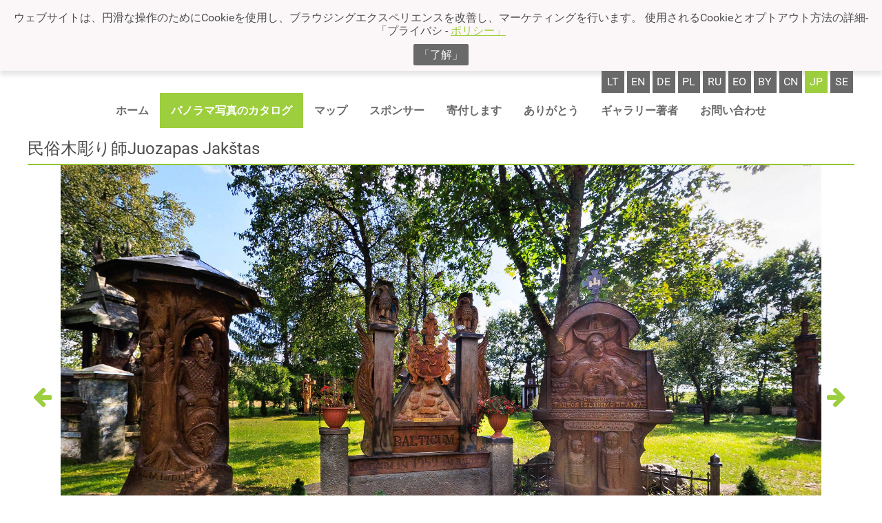

--- FILE ---
content_type: text/html
request_url: https://panoramas.lt/jp/panoramata/419a21bba0a1835c8374
body_size: 14554
content:
<!DOCTYPE html>
<html lang='jp-JP'>
<head>
<meta charset='utf-8' />
<title>    &#27665;&#20439;&#26408;&#24427;&#12426;&#24107;Juozapas Jak&#353;tas &#8226; &#12497;&#12494;&#12521;&#12510; &#8226; Panoramas</title>
<meta name='description' content='' />
<meta name='keywords' content='' />
<link rel='shortcut icon' type='image/png' href='/res/img/p.png' sizes='16x16' />
<meta name='verify-paysera' content='f5240b131e6f7535e82c875a02321ec3' />
<meta name='viewport' content='width=device-width, initial-scale=1' />
<meta name='theme-color' content='#9dce3e' />
<meta property="og:type"               content="article" />
<meta property='og:title' content='    &#27665;&#20439;&#26408;&#24427;&#12426;&#24107;Juozapas Jak&#353;tas &#8226; &#12497;&#12494;&#12521;&#12510; &#8226; Panoramas' />
<meta property="og:description"        content="Tai nekomercinis projektas, kuriame panaudotos naujausios vaizdo fiksavimo ir jo pateikimo technologijos Panoramos apžiūros metu, žiūrovui susidaro įspūdis, kad jis yra pastato ar kraštovaizdžio viduryje ir gali pasirinkti panoramos apžiūros rakursą 360°x360° kampu. Yra galimybė patikusį panoramos fragmentą (freską, statulą ar pan.) priartinti ir apžiūrėti nuodugniau." />
<meta property="og:image"              content="https://www.panoramas.lt/res/img/slider.jpg" />
<link rel='stylesheet' type='text/css' href='/res/fonts/fa/fa.css' />
<link rel='stylesheet' type='text/css' href='/res/fonts/r/r.css' />
<link rel='stylesheet' type='text/css' href='/res/css/style.css&#63;t&#61;19w40' />
<script async src='https://www.googletagmanager.com/gtag/js?id=UA-359396-5'></script>
<script>
  window.dataLayer = window.dataLayer || [];
  function gtag(){dataLayer.push(arguments)};
  gtag('js', new Date());
  gtag('config', 'UA-359396-5');
</script>
</head>
<body data-url-base='/jp/' class='lacks-js'>
<div id='cookies-notice'>
<p>&#12454;&#12455;&#12502;&#12469;&#12452;&#12488;&#12399;&#12289;&#20870;&#28369;&#12394;&#25805;&#20316;&#12398;&#12383;&#12417;&#12395;Cookie&#12434;&#20351;&#29992;&#12375;&#12289;&#12502;&#12521;&#12454;&#12472;&#12531;&#12464;&#12456;&#12463;&#12473;&#12506;&#12522;&#12456;&#12531;&#12473;&#12434;&#25913;&#21892;&#12375;&#12289;&#12510;&#12540;&#12465;&#12486;&#12451;&#12531;&#12464;&#12434;&#34892;&#12356;&#12414;&#12377;&#12290; &#20351;&#29992;&#12373;&#12428;&#12427;Cookie&#12392;&#12458;&#12503;&#12488;&#12450;&#12454;&#12488;&#26041;&#27861;&#12398;&#35443;&#32048;-&#12300;&#12503;&#12521;&#12452;&#12496;&#12471; - <a href='/jp/privatumo-politika/'>&#12509;&#12522;&#12471;&#12540;&#12301;</a></p>
<button id='cookies-confirm' type='button'>&#12300;&#20102;&#35299;&#12301;</button>
<script>
document.getElementById('cookies-confirm').addEventListener('click', function (event) {
	var d = new Date()
	d.setTime(d.getTime() + 31536000000);
	document.cookie = 'gdpr=true; expires=' + d.toUTCString() + '; path=/';
	document.getElementById('cookies-notice').remove()
})
</script>
</div>
<script>
;(function () {
	// https://dom.spec.whatwg.org/#dom-element-matches
	if (!('matches' in Element.prototype)) {
		Element.prototype.matches = 
			Element.prototype.matchesSelector || 
			Element.prototype.mozMatchesSelector ||
			Element.prototype.msMatchesSelector || 
			Element.prototype.oMatchesSelector || 
			Element.prototype.webkitMatchesSelector ||
			function (s) {
				var matches = (this.document || this.ownerDocument).querySelectorAll(s),
					i = matches.length;
				while (--i >= 0 && matches.item(i) !== this) {}
				return i > -1;
			};
	}
	// https://dom.spec.whatwg.org/#dom-element-closest
	if (!('closest' in Element.prototype)) {
		Element.prototype.closest = function (s) {
			var	e = this
			do {
				if (e.matches && e.matches(s)) {
					return e
				}
			} while (e = e.parentNode)
			return null
		}
	}
	// https://dom.spec.whatwg.org/#text
	try {
		var	t = 'lorem ipsum'
		var	el = new Text(t)
		if (el.data !== t) {
			throw new TypeError('unacceptable')
		}
	} catch (ex) {
		window.Text = function Text(text) {
			return document.createTextNode(text)
		}
	}
	// https://dom.spec.whatwg.org/#interface-customevent
	function polyfillCustomEvent() {
		function CustomEvent(typeArg, eventInit) {
			eventInit = eventInit || {
				bubbles:    false,
				cancelable: false,
				detail:     undefined,
			}
			var	evt = document.createEvent('CustomEvent')
			evt.initCustomEvent(typeArg, eventInit.bubbles,
				eventInit.cancelable, eventInit.detail)
			return evt
		}
		CustomEvent.prototype = window.Event.prototype
		window.CustomEvent = CustomEvent
	}
	try {
		new CustomEvent('-x-test')
	} catch (ex) {
		polyfillCustomEvent()
	}
})()
document.body.classList.remove('lacks-js')
</script>
<style type='text/css'>
#header-branding-logotype {
	flex: 0 0 auto;
	align-self: flex-start;
	margin: .5em .3125em;
	font-size: 250%;
}
#header-content {
	display: flex;
	flex-direction: column;
}
#header-branding-logo {
	width: auto;
	height: 1.5625em;
	display: inline-block;
	vertical-align: -.4em;
}
#header-branding-type {
	text-transform: uppercase;
	color: #696969;
}
@media (max-width: 700px) {
	#header-branding-logotype {
		margin: 1.75em 1.25em;
		font-size: 141%;
	}
}
</style>
<header id='main-header'>
<div class='content-column'>
<div id='header-content'>
<div class='lang-switcher'>
<a href='/panoramata/419a21bba0a1835c8374'
   class='top-row-mi'
   rel='alternate'
   lang='lt'
   hreflang='lt'>lt</a><a href='/en/panoramata/419a21bba0a1835c8374'
   class='top-row-mi'
   rel='alternate'
   lang='en'
   hreflang='en'>en</a><a href='/de/panoramata/419a21bba0a1835c8374'
   class='top-row-mi'
   rel='alternate'
   lang='de'
   hreflang='de'>de</a><a href='/pl/panoramata/419a21bba0a1835c8374'
   class='top-row-mi'
   rel='alternate'
   lang='pl'
   hreflang='pl'>pl</a><a href='/ru/panoramata/419a21bba0a1835c8374'
   class='top-row-mi'
   rel='alternate'
   lang='ru'
   hreflang='ru'>ru</a><a href='/eo/panoramata/419a21bba0a1835c8374'
   class='top-row-mi'
   rel='alternate'
   lang='eo'
   hreflang='eo'>eo</a><a href='/by/panoramata/419a21bba0a1835c8374'
   class='top-row-mi'
   rel='alternate'
   lang='by'
   hreflang='by'>by</a><a href='/cn/panoramata/419a21bba0a1835c8374'
   class='top-row-mi'
   rel='alternate'
   lang='cn'
   hreflang='cn'>cn</a><a href='/jp/panoramata/419a21bba0a1835c8374'
   class='top-row-mi active'
   rel='alternate'
   lang='jp'
   hreflang='jp'>jp</a><a href='/se/panoramata/419a21bba0a1835c8374'
   class='top-row-mi'
   rel='alternate'
   lang='se'
   hreflang='se'>se</a></div>
<style type='text/css'>
.main-menu.main-menu-content {
	align-self: center;
}
.main-menu-label {
	display: none;
	padding: 1em;
	text-transform: uppercase;
	font-weight: bold;
}
.main-menu-label:hover {
	background: #dfdfdf;
}
#toggle-menu {
	position: absolute;
	clip: rect(0,0,0,0);
}
@media (max-width: 700px) {
	.main-menu-label {
		display: block;
		cursor: s-resize;
		align-self: flex-end;
	}
	.main-menu.main-menu-content {
		align-self: flex-end;
		display: none;
		position: relative;
		z-index: 1;
	}
	#toggle-menu:checked ~ .main-menu-label {
		background: #dfdfdf;
		cursor: n-resize;
	}
	#toggle-menu:checked ~ .main-menu.main-menu-content {
		display: block;
	}
	#toggle-menu:checked ~ .main-menu.main-menu-content .top-row {
		right: 0;
		position: absolute;
		background: white;
		box-shadow: 0 .5em .5em hsla(0,0%,0%,.25);
	}
	.top-row-mi {
		padding: 1.25em .5em;
		display: block;
	}
	.top-row-mi a {
		margin: -1.25em -.5em;
		padding: 1.25em .5em;
	}
}
</style>
<input id='toggle-menu' type='checkbox' role='presentation none' /><label class='main-menu-label' for='toggle-menu'><i class='fa fa-bars'></i> Meniu</label><div class='main-menu main-menu-content'><ul class='top-row common-items'><li class='top-row-mi'><a href='/jp/'>&#12507;&#12540;&#12512;</a></li><li class='top-row-mi active'><a href='/jp/catalog/'>&#12497;&#12494;&#12521;&#12510;&#20889;&#30495;&#12398;&#12459;&#12479;&#12525;&#12464;</a></li><li class='top-row-mi'><a href='/jp/maps/'>&#12510;&#12483;&#12503;</a></li><li class='top-row-mi'><a href='/jp/sponsors/'>&#12473;&#12509;&#12531;&#12469;&#12540;</a></li><li class='top-row-mi'><a href='/jp/donate/'>&#23492;&#20184;&#12375;&#12414;&#12377;</a></li><li class='top-row-mi'><a href='/jp/thanks/'>&#12354;&#12426;&#12364;&#12392;&#12358;</a></li><li class='top-row-mi'><a href='/jp/about-author/'>&#12462;&#12515;&#12521;&#12522;&#12540;&#33879;&#32773;</a></li><li class='top-row-mi'><a href='/jp/contacts/'>&#12362;&#21839;&#12356;&#21512;&#12431;&#12379;</a></li></ul><ul class='top-row user-items'></ul></div></div>
</div>
</header>
<main id='main-content'
      class='content'>
<div class='mid-col'>
<div class='content-column unpadded'>
<h2 id='pano-title'>    &#27665;&#20439;&#26408;&#24427;&#12426;&#24107;Juozapas Jak&#353;tas </h2>
<style type='text/css'>
.cubemap-wall {
	vertical-align: top;
	display: inline-block;
	width: 25%;
	height: 225px;
	max-height: calc((100vw - 2em) / 16 * 9 / 3);
}
#nojs-unwraped-cubemap {
	margin-top: 0;
}
#cubemap-container .cubemap-wall {
	height: auto;
	max-height: none;
}
</style>
<p id='nojs-unwraped-cubemap' class='loading'>
<img class='cubemap-wall'
     src='/files/8ed38726550e62480c89'
     width='2230'
     height='2230'
     style='width: 2231px'
     onload='this.classList.add(&quot;loaded&quot)'
     importance='low'
     data-transform='&#123;&#34;p&#34;&#58;&#91;0,1113.216,0&#93;,&#34;r&#34;&#58;&#91;90,0,180&#93;&#125;'
     alt='' /><br /><img class='cubemap-wall'
     src='/files/a48a84cea0e078480b49'
     width='2230'
     height='2230'
     style='width: 2231px'
     onload='this.classList.add(&quot;loaded&quot)'
     importance='high'
     data-transform='&#123;&#34;p&#34;&#58;&#91;0,0,1113.216&#93;,&#34;r&#34;&#58;&#91;0,180,0&#93;&#125;'
     alt='' /><img class='cubemap-wall'
     src='/files/ef2d7b5c44ccfc15f7eb'
     width='2230'
     height='2230'
     style='width: 2231px'
     onload='this.classList.add(&quot;loaded&quot)'
     data-transform='&#123;&#34;p&#34;&#58;&#91;-1113.216,0,0&#93;,&#34;r&#34;&#58;&#91;0,90,0&#93;&#125;'
     alt='' /><img class='cubemap-wall'
     src='/files/ffbdaaa08e106e2e596f'
     width='2230'
     height='2230'
     style='width: 2231px'
     onload='this.classList.add(&quot;loaded&quot)'
     data-transform='&#123;&#34;p&#34;&#58;&#91;0,0,-1113.216&#93;,&#34;r&#34;&#58;&#91;0,0,0&#93;&#125;'
     alt='' /><img class='cubemap-wall'
     src='/files/4bb9f0314ed3ddf312d7'
     width='2230'
     height='2230'
     style='width: 2231px'
     onload='this.classList.add(&quot;loaded&quot)'
     data-transform='&#123;&#34;p&#34;&#58;&#91;1113.216,0,0&#93;,&#34;r&#34;&#58;&#91;0,-90,0&#93;&#125;'
     alt='' /><br /><img class='cubemap-wall'
     src='/files/5cdbfc58507b5d4ddd1e'
     width='2230'
     height='2230'
     style='width: 2231px'
     onload='this.classList.add(&quot;loaded&quot)'
     importance='low'
     data-transform='&#123;&#34;p&#34;&#58;&#91;0,-1113.216,0&#93;,&#34;r&#34;&#58;&#91;-90,0,180&#93;&#125;'
     alt='' /></p>
<!--p class='other-panorama-buttons'><a href='../help/'>&#21161;&#12369;</a></p-->
<p class='other-panorama-info'>
<audio loop id='background-music' preload='none'><source src='/files/60e21757782d20ac9dc3' type='audio/mpeg'></audio>
</p>
<style type='text/css'>
@keyframes fadein {
	from { opacity: 0; filter: blur(2em);}
	50% { opacity: 0; filter: blur(2em);}
	to { opacity: 1; filter: blur(0);}
}
#nojs-unwraped-cubemap.loading,
#cubemap-container.loading > .three-js-renderer {
	animation-duration: 10s;
	animation-name: fadein;
	animation-iteration-count: 1;
	animation-timing-function: ease-out;
}
#nojs-unwraped-cubemap + #cubemap-container {
	display: none;
}

#cubemap-container {
	position: relative;
	height: 675px;
	max-height: 675px;
	max-height: calc((100vw - 2em) / 16 * 9);
	max-width: calc(100% - 6em);
}
.button-row,
.info-row {
	position: absolute;
	opacity: .75;
}
.button-row {
	bottom: 1em;
	margin-right: -50%;
	left: 50%;
	transform: translateX(-50%);
	line-height: 2em;
	text-align: center;
}
.button-row button {
	line-height: 1em;
	padding: .375em;
}
.info-row {
	top: 1em;
	left: 1em;
}
.loading-spinner-wrapper {
	position: absolute;
	top: 50%;
	left: 50%;
	transform: translate(-50%, -50%);
}
.button-row:hover,
.info-row:hover {
	opacity: 1;
}
.volume-wrap {
	display: inline-block;
	position: relative;
}
.volume-range-wrap {
	position: absolute;
	top: -2.35em;
	left: 0;
	padding: .25em .25em 0;
	transform: rotate(-90deg);
	transform-origin: 1.0em 50%;
	background:
	hsla(0,0%,0%,.75);
	border-radius: .125em;
}
.volume-range {
	-webkit-appearance: range;
	-moz-appearance: range;
	appearance: range;
}
.volume-wrap.closed .volume-range-wrap {
	display: none;
}
.cubemap-wall {
	pointer-events: none;
	user-select: none;
	-webkit-backface-visibility: hidden;
	   -moz-backface-visibility: hidden;
	        backface-visibility: hidden;
}

.pano-nav-arrow{
	flex: 0 0 1em;
	padding: .25em;
	align-self: center;
	font-size: 2em;
}

.pano-wrapper{
	margin-left: -3em;
	margin-right: -3em;
}
@media (min-width: 640px) {
	.info-row {
		top: auto;
		bottom: 1em;
	}
}
@media (max-width: 1300px) {
	.pano-nav-arrow{
		font-size: 2em;
	}
	.pano-wrapper{
		margin-left: 0em;
		margin-right: 0em;
	}

}

</style>
<div style='display: flex;' class='pano-wrapper'>
<div id='cubemap-container' style='order: 1; flex: 1 1 0;' class='loading'></div>
<a class='pano-nav-arrow' href='/panoramata/4f74c1e55c4d093d970f#pano-title' style='order: 0;'><i class="fa fa-arrow-left" aria-hidden="true"></i></a><a class='pano-nav-arrow' href='/panoramata/f3e1afcb777569f5e158#pano-title' style='order: 2;'><i class="fa fa-arrow-right" aria-hidden="true"></i></a></div>
<script type='module'>
import * as THREE from "\/res\/js\/three.js-master\/build\/three.module.js"
import { DeviceOrientationControls } from "\/res\/js\/three.js-master\/examples\/jsm\/controls\/DeviceOrientationControls.js"
import { CSS3DRenderer, CSS3DObject } from "\/res\/js\/three.js-master\/examples\/jsm\/renderers\/CSS3DRenderer.js"
for (var i = -1, el, els = document.querySelectorAll('.nomodule'); el = els[++i]; ) {
	el.parentNode.removeChild(el)
}

var camera, scene, renderer, controls
var target = new THREE.Vector3()
var container = document.getElementById('cubemap-container')
var lon = 90, lat = 0
var phi = 0, theta = 0
var touchRegistry = {}
var changeRates = {zoom: 0, lon: 0, lat: 0}
var turretRates = {lon: 0, lat: 0}
var panmode = 'grab' // grab | turret
init()
animate()
var scrollStorage = []
function init() {
	camera = new THREE.PerspectiveCamera(75, 1, 1, 1000)
	scene = new THREE.Scene()

	var loadingSpinnerWrapper
	{
		var nToLoad = 0
		var nLoaded = 0
		function onSideLoad(event) {
			nLoaded++
			if (nLoaded == nToLoad) {
				onAllLoaded()
			}
		}
		function onAllLoaded() {
			setTimeout(function () {
				container.classList.remove('loading')
				if (loadingSpinnerWrapper) {
					loadingSpinnerWrapper.remove()
				}
			}, 5e2)
		}

		for (var i = 0, els = document.querySelectorAll('.cubemap-wall'), el; el = els[i]; i++) {
			if (el.nodeName == 'IMG' && !el.classList.contains('loaded')) {
				nToLoad++
				el.addEventListener('load', onSideLoad)
			}

			var object = new CSS3DObject(el)
			var transform = JSON.parse(el.getAttribute('data-transform'))
			object.position.fromArray(transform.p)
			object.rotation.fromArray(transform.r.map(THREE.Math.degToRad))
			scene.add(object)
		}

		if (nToLoad == 0) {
			onAllLoaded()
		} else {
			loadingSpinnerWrapper = document.createElement('div')
			loadingSpinnerWrapper.classList.add('loading-spinner-wrapper')
			var spinThing = loadingSpinnerWrapper.appendChild(document.createElement('i'))
			spinThing.classList.add('fa', 'fa-fw', 'fa-2x', 'fa-circle-o-notch', 'fa-spin')
		}
	}

	renderer = new CSS3DRenderer()
	renderer.setSize(container.offsetWidth, container.offsetHeight)
	container.appendChild(renderer.domElement)
	renderer.domElement.classList.add('three-js-renderer')
	container.addEventListener('mousedown', onDocumentMouseDown, false)
	container.addEventListener('wheel', onDocumentMouseWheel, false)

	container.addEventListener('touchstart', onDocumentTouchStart, false)
	container.addEventListener('touchmove', onDocumentTouchMove, false)
	container.addEventListener('touchend', onDocumentTouchEnd, false)
	container.addEventListener('touchcancel', onDocumentTouchCancel, false)

	window.addEventListener('resize', onWindowResize, false)
	document.getElementById('nojs-unwraped-cubemap').remove()

	var buttonRow = container.appendChild(document.createElement('div'))
	buttonRow.classList.add('button-row')
	var infoRow = container.appendChild(document.createElement('div'))
	infoRow.classList.add('info-row')
	if (loadingSpinnerWrapper) {
		container.appendChild(loadingSpinnerWrapper)
	}

	var fsFnName = (('requestFullscreen' in container) ? 'requestFullscreen' : null)
		|| (('webkitRequestFullscreen' in container) ? 'webkitRequestFullscreen' : null)
		|| (('mozRequestFullScreen' in container) ? 'mozRequestFullScreen' : null)
		|| (('msRequestFullscreen' in container) ? 'msRequestFullscreen' : null)
		|| (('oRequestFullscreen' in container) ? 'oRequestFullscreen' : null)
	var exitFsFnName = (('exitFullscreen' in document) ? 'exitFullscreen' : null)
		|| (('webkitExitFullscreen' in document) ? 'webkitExitFullscreen' : null)
		|| (('mozCancelFullScreen' in document) ? 'mozCancelFullScreen' : null)
		|| (('msExitFullscreen' in document) ? 'msExitFullscreen' : null)
		|| (('oExitFullscreen' in document) ? 'oExitFullscreen' : null)
	var fsElName = (('fullscreenElement' in document) ? 'fullscreenElement' : null)
		|| (('webkitFullscreenElement' in document) ? 'webkitFullscreenElement' : null)
		|| (('mozFullScreenElement' in document) ? 'mozFullScreenElement' : null)
		|| (('msFullscreenElement' in document) ? 'msFullscreenElement' : null)

	{
		var changedProp
		function zoomMd(event) {
			if (event.type == 'mousedown' && event.button != 0) {
				return
			}
			var betterTarget = 'closest' in event.target ? event.target : event.target.parentNode
			,   button = betterTarget.closest('button')
			changedProp = button.getAttribute('change-prop')
			changeRates[changedProp] = +button.getAttribute('change-value')
			window.addEventListener('mouseup', zoomMu, false)
			window.addEventListener('mousemove', zoomMm, false)
			window.addEventListener('touchend', zoomMu, false)
			event.preventDefault()
		}
		function zoomMm(event) {
			console.log(event)
			var betterTarget = 'closest' in event.target ? event.target : event.target.parentNode
			,   button = betterTarget.closest('[change-prop]')
			if (button) {
				changeRates[changedProp] = 0
				changedProp = button.getAttribute('change-prop')
				changeRates[changedProp] = +button.getAttribute('change-value')
			}
		}
		function zoomMu(event) {
			if (event.type == 'mouseup' && event.button != 0) {
				return
			}
			var betterTarget = 'closest' in event.target ? event.target : event.target.parentNode
			,   button = betterTarget.closest('button')
			changeRates[changedProp] = 0
			window.removeEventListener('mouseup', zoomMu, false)
			window.removeEventListener('mousemove', zoomMm, false)
			window.removeEventListener('touchend', zoomMu, false)
			event.preventDefault()
		}
		if (buttonRow.lastChild) {
			buttonRow.appendChild(document.createTextNode(' '))
		}
		var viewControlButton = buttonRow.appendChild(document.createElement('button'))
		var viewControlIcon = viewControlButton.appendChild(document.createElement('i'))
		viewControlButton.setAttribute('style', 'border-top-right-radius: 0; border-bottom-right-radius: 0')
		viewControlButton.setAttribute('change-prop', 'zoom')
		viewControlButton.setAttribute('change-value', '-0.02')
		viewControlIcon.classList.add('fa', 'fa-fw', 'fa-plus')
		viewControlButton.addEventListener('mousedown', zoomMd, false)
		viewControlButton.addEventListener('touchstart', zoomMd, false)

		viewControlButton = buttonRow.appendChild(document.createElement('button'))
		viewControlIcon = viewControlButton.appendChild(document.createElement('i'))
		viewControlButton.setAttribute('style', 'border-top-left-radius: 0; border-bottom-left-radius: 0')
		viewControlButton.setAttribute('change-prop', 'zoom')
		viewControlButton.setAttribute('change-value', '0.02')
		viewControlIcon.classList.add('fa', 'fa-fw', 'fa-minus')
		viewControlButton.addEventListener('mousedown', zoomMd, false)
		viewControlButton.addEventListener('touchstart', zoomMd, false)

		if (buttonRow.lastChild) {
			buttonRow.appendChild(document.createTextNode(' '))
		}
		viewControlButton = buttonRow.appendChild(document.createElement('button'))
		viewControlIcon = viewControlButton.appendChild(document.createElement('i'))
		viewControlButton.setAttribute('style', 'border-top-right-radius: 0; border-bottom-right-radius: 0')
		viewControlButton.setAttribute('change-prop', 'lon')
		viewControlButton.setAttribute('change-value', '-0.01')
		viewControlIcon.classList.add('fa', 'fa-fw', 'fa-arrow-left')
		viewControlButton.addEventListener('mousedown', zoomMd, false)
		viewControlButton.addEventListener('touchstart', zoomMd, false)

		viewControlButton = buttonRow.appendChild(document.createElement('button'))
		viewControlIcon = viewControlButton.appendChild(document.createElement('i'))
		viewControlButton.setAttribute('style', 'border-radius: 0')
		viewControlButton.setAttribute('change-prop', 'lat')
		viewControlButton.setAttribute('change-value', '-0.01')
		viewControlIcon.classList.add('fa', 'fa-fw', 'fa-arrow-down')
		viewControlButton.addEventListener('mousedown', zoomMd, false)
		viewControlButton.addEventListener('touchstart', zoomMd, false)

		viewControlButton = buttonRow.appendChild(document.createElement('button'))
		viewControlIcon = viewControlButton.appendChild(document.createElement('i'))
		viewControlButton.setAttribute('style', 'border-radius: 0')
		viewControlButton.setAttribute('change-prop', 'lat')
		viewControlButton.setAttribute('change-value', '0.01')
		viewControlIcon.classList.add('fa', 'fa-fw', 'fa-arrow-up')
		viewControlButton.addEventListener('mousedown', zoomMd, false)
		viewControlButton.addEventListener('touchstart', zoomMd, false)

		viewControlButton = buttonRow.appendChild(document.createElement('button'))
		viewControlIcon = viewControlButton.appendChild(document.createElement('i'))
		viewControlButton.setAttribute('style', 'border-top-left-radius: 0; border-bottom-left-radius: 0')
		viewControlButton.setAttribute('change-prop', 'lon')
		viewControlButton.setAttribute('change-value', '0.01')
		viewControlIcon.classList.add('fa', 'fa-fw', 'fa-arrow-right')
		viewControlButton.addEventListener('mousedown', zoomMd, false)
		viewControlButton.addEventListener('touchstart', zoomMd, false)
	}

	if (fsFnName) {
		if (buttonRow.lastChild) {
			buttonRow.appendChild(document.createTextNode(' '))
		}
		var fsButton = buttonRow.appendChild(document.createElement('button'))
		var fsIcon = fsButton.appendChild(document.createElement('i'))
		fsIcon.classList.add('fa', 'fa-fw', 'fa-arrows-alt')
		fsButton.addEventListener('click', function (event) {
			if (event.button != 0) {
				return
			}
			var isFs = document[fsElName] == container
			if (isFs) {
				var maybePromise = document[exitFsFnName]()
				var rescroll = function () {
					for (var i = -1, tuple; tuple = scrollStorage[++i];) {
						tuple.e.scrollTop = tuple.s
					}
					scrollStorage.splice(0)
				}
				if (maybePromise instanceof Promise) {
					maybePromise.then(rescroll)
				} else {
					setTimeout(rescroll, 700)
				}
			} else {
				scrollStorage.splice(0)
				var e = container
				do {
					if (e.scrollTop > 0) {
						scrollStorage.push({e: e, s: e.scrollTop})
					}
				} while (e = e.parentNode)
				container[fsFnName]()
			}
			fsIcon.classList.toggle('fa-arrows-alt', isFs)
			fsIcon.classList.toggle('fa-compress', !isFs)
			event.preventDefault()
		}, false)
	}
	if ('onorientationchange' in window) {
		if (buttonRow.lastChild) {
			buttonRow.appendChild(document.createTextNode(' '))
		}
		var gyroButton = buttonRow.appendChild(document.createElement('button'))
		var gyroIcon = gyroButton.appendChild(document.createElementNS('http://www.w3.org/2000/svg', 'svg'))
		var gyroPath = gyroIcon.appendChild(document.createElementNS('http://www.w3.org/2000/svg', 'path'))
		gyroIcon.setAttribute('style', 'display:inline-block; width: auto; height: 1em; fill: currentColor')
		gyroIcon.setAttribute('width', '16')
		gyroIcon.setAttribute('height', '16')
		gyroIcon.setAttribute('viewBox', '0 0 16 16')
		gyroPath.setAttribute('d', [
			'M 8.339557,1.8102508 C 8.13295,1.8110968 7.9340508,1.9222397 7.8297133,2.1166838 L 5.5868526,6.2952579 C 4.5784451,6.3621279 3.6400283,6.4703193 2.8550533,6.6186101 2.1607862,6.7479886',
			'1.5890902,6.8987233 1.1187275,7.1111581 0.8835452,7.2168868 0.6694184,7.3348727 0.46281142,7.526628 0.25620443,7.7202633 0.03154914,8.0511353 0.03154914,8.4647253 c 0,0.4154699',
			'0.22465529,0.7444619 0.43126228,0.9380972 C 0.6694184,9.5964578 0.8837332,9.713015 1.1187275,9.8182924 1.5889022,10.028847 2.1611622,10.181124 2.8550533,10.31084 c 0.1697242,0.03057',
			'0.3464756,0.06153 0.5293952,0.08973 l -0.077905,0.145377 c -0.1523346,0.285753 -0.046439,0.635424 0.2378142,0.7877 l 4.2868599,2.301065 c 0.2844371,0.152332 0.6358006,0.04662',
			'0.7880769,-0.238755 l 1.4735075,-2.745109 c 1.126469,-0.06418 2.178529,-0.180212 3.04391,-0.342152 0.694267,-0.129397 1.265961,-0.280113 1.736138,-0.4925478 0.235182,-0.1057286',
			'0.449309,-0.2237145 0.655916,-0.4154699 0.206607,-0.1936353 0.431261,-0.5245072 0.431261,-0.9380972 0,-0.4154699 -0.224654,-0.7444619 -0.431261,-0.9380972 C 15.322911,7.3308496',
			'15.107844,7.2142924 14.87285,7.109015 14.402673,6.8984601 13.830415,6.7461838 13.136712,6.6164669 12.882166,6.5690733 12.611452,6.5253456 12.327579,6.4863929 L 13.14254,4.9673898',
			'C 13.294874,4.6816367 13.188971,4.3319652 12.904725,4.1796889 L 8.617997,1.8810687 C 8.5289624,1.8332991 8.4336712,1.810796 8.3397637,1.8115104 Z m 0.00879,0.3722314 c 0.029805,0.00203',
			'0.060911,0.011468 0.09112,0.026733 l 4.28686,2.3010638 c 0.10712,0.057715 0.142594,0.1750613 0.08486,0.2819931 l -1.12496,2.095961 C 10.571602,6.7630282 9.2865783,6.6964778',
			'7.9943165,6.6964778 c -0.7587496,0 -1.5143032,0.022954 -2.2351341,0.06843 L 8.1579289,2.295505 c 0.035928,-0.066889 0.095297,-0.1057474 0.1606816,-0.1113121 0.011088,-8.272e-4',
			'0.019491,-9.024e-4 0.029814,-2.256e-4 z M 5.3186339,6.7930699 3.622915,9.9525211 C 3.3843488,9.9181368 3.1555584,9.8815717 2.9412436,9.8412278 2.2693479,9.7160229 1.7234073,9.5686345',
			'1.3133911,9.382519 1.1081001,9.290702 0.93495631,9.1907636 0.78813188,9.053527 0.64136196,8.9158015 0.50783068,8.7094953 0.50783068,8.4632213 0.50782316,8.2169473 0.64138264,8.0101523',
			'0.78813188,7.8729156 0.93490179,7.735209 1.1081001,7.6360414 1.3133911,7.5439236 1.7237833,7.3602709 2.2695359,7.2111717 2.9412436,7.0852148 3.624983,6.9579231 4.4390032,6.8577403',
			'5.3188407,6.7919419 Z M 12.08521,6.9363788 c 0.341588,0.044329 0.66494,0.093904 0.962913,0.1495503 0.671895,0.125205 1.217834,0.2725934 1.62804,0.4587089 0.204539,0.091817',
			'0.378435,0.1917554 0.525259,0.328992 0.14677,0.1377255 0.280301,0.3440317 0.280301,0.5903057 0,0.246274 -0.133551,0.453069 -0.280301,0.5903057 -0.146768,0.1377254 -0.319968,0.2368742',
			'-0.525259,0.328992 -0.410394,0.1836339 -0.956145,0.3327519 -1.62804,0.4587088 -0.764014,0.1425946 -1.691395,0.2481538 -2.691305,0.3158328 z M 4.0186266,10.00672 c 1.1774154,0.146073',
			'2.5722288,0.227475 3.9757275,0.227475 0.6504642,0 1.2979205,-0.01912 1.9236633,-0.05046 l -0.2635696,0.490668 c -0.5438708,0.02294 -1.1012773,0.03822 -1.6603757,0.03822 -1.4938117,0',
			'-2.9753849,-0.08834 -4.2170196,-0.253794 z',
		].join(' '))
		var gyroOn = false
		gyroButton.addEventListener('click', function (event) {
			gyroOn = !gyroOn
			if (gyroOn) {
				controls.connect()
			} else {
				controls.disconnect()
			}
		}, false)
	}
	var bgmAudioEl = document.querySelector('#background-music')
	if (bgmAudioEl && 'play' in bgmAudioEl) {
		if (buttonRow.lastChild) {
			buttonRow.appendChild(document.createTextNode(' '))
		}
		var bgmButton = buttonRow.appendChild(document.createElement('button'))
		var bgmIcon = bgmButton.appendChild(document.createElement('i'))
		bgmIcon.classList.add('fa', 'fa-fw', 'fa-music')
		bgmButton.addEventListener('click', function (event) {
			if (event.button != 0) {
				return
			}
			if (bgmAudioEl.paused) {
				bgmAudioEl.play()
			} else {
				bgmAudioEl.pause()
			}
			event.preventDefault()
		}, false)
		if ('volume' in bgmAudioEl) {
			bgmAudioEl.volume = 0
			if (bgmAudioEl.volume == 0) {
				bgmButton.setAttribute('style', 'border-top-right-radius: 0; border-bottom-right-radius: 0')
				bgmAudioEl.volume = 1
				var bgmVolWrap = buttonRow.appendChild(document.createElement('span'))
				var bgmVolButton = bgmVolWrap.appendChild(document.createElement('button'))
				var bgmVolIcon = bgmVolButton.appendChild(document.createElement('i'))
				var bgmVolRangeWrap = bgmVolWrap.appendChild(document.createElement('span'))
				var bgmVolRange = bgmVolRangeWrap.appendChild(document.createElement('input'))
				bgmVolWrap.classList.add('volume-wrap', 'closed')
				bgmVolButton.setAttribute('style', 'border-top-left-radius: 0; border-bottom-left-radius: 0')
				bgmVolIcon.classList.add('fa', 'fa-fw', 'fa-volume-up')
				bgmVolRangeWrap.classList.add('volume-range-wrap')
				bgmVolRange.classList.add('volume-range')
				bgmVolRange.setAttribute('type', 'range')
				bgmVolRange.setAttribute('min', '0')
				bgmVolRange.setAttribute('max', '1')
				bgmVolRange.setAttribute('step', 'any')
				try {
					var v = localStorage.getItem('background-music-volume')
					if (isNaN(parseFloat(v))) {
						v = 0.7						
					}
					bgmVolRange.setAttribute('value', v)
					bgmAudioEl.volume = parseFloat(v)
				} catch (ex) {console.log(ex)}
				bgmVolRange.addEventListener('input', function (event) {
					bgmAudioEl.volume = parseFloat(event.target.value)
					event.target.value = bgmAudioEl.volume
					try {
						localStorage.setItem('background-music-volume', event.target.value)
					} catch (ex) {console.log(ex)}
				})

				var bgmWrapCloseTO = null
				function bgmCloseWrap() {
					bgmVolWrap.classList.remove('open')
					bgmVolWrap.classList.add('closed')
					bgmVolWrap.removeEventListener('mousemove', bgmPostponeWrapClose, false)
				}
				function bgmCloseWrapFromTimeout() {
					bgmWrapCloseTO = null
					bgmCloseWrap()
				}
				function bgmPostponeWrapClose() {
					if (bgmWrapCloseTO !== null) {
						clearTimeout(bgmWrapCloseTO)
						bgmWrapCloseTO = null
					}
					bgmWrapCloseTO = setTimeout(bgmCloseWrapFromTimeout, 2e3)
				}
				bgmVolButton.addEventListener('click', function (event) {
					if (event.button != 0) {
						return
					}
					if (bgmVolWrap.classList.contains('open')) {
						clearTimeout(bgmWrapCloseTO)
						bgmWrapCloseTO = null
						bgmCloseWrap()
					} else {
						bgmVolWrap.addEventListener('mousemove', bgmPostponeWrapClose, false)
						bgmVolWrap.classList.add('open')
						bgmVolWrap.classList.remove('closed')
						bgmPostponeWrapClose()
					}
					event.preventDefault()
				}, false)
			}
		}
	}
	{
		try {
			var v = localStorage.getItem('pan-mode')
			if (v == 'grab' || v == 'turret') {
				panmode = v
			}
		} catch (ex) {console.log(ex)}
		if (buttonRow.lastChild) {
			buttonRow.appendChild(document.createTextNode(' '))
		}
		var panmodeButton = buttonRow.appendChild(document.createElement('button'))
		var panmodeIcon = panmodeButton.appendChild(document.createElement('i'))
		panmodeIcon.classList.add('fa', 'fa-fw')
		panmodeIcon.classList.toggle('fa-arrows', panmode == 'grab')
		panmodeIcon.classList.toggle('fa-hand-paper-o', panmode == 'turret')
		panmodeButton.addEventListener('click', function (event) {
			if (event.button != 0) {
				return
			}
			panmodeIcon.classList.toggle('fa-hand-paper-o')
			panmode = panmodeIcon.classList.toggle('fa-arrows') ? 'grab' : 'turret'
			try {
				localStorage.setItem('pan-mode', panmode)
			} catch (ex) {console.log(ex)}
			event.preventDefault()
		}, false)
		// panmodeButton.setAttribute('title', 'Sukimo rėžimas: paprastas vilkimas/tęstinis')
	}
	var otherButtons = document.querySelector('.other-panorama-buttons')
	if (otherButtons) {
		if (buttonRow.lastChild) {
			buttonRow.appendChild(document.createTextNode(' '))
		}
		while (otherButtons.firstChild) {
			buttonRow.appendChild(otherButtons.firstChild)
		}
		otherButtons.remove()
	}
	var otherInfo = document.querySelector('.other-panorama-info')
	if (otherInfo) {
		if (infoRow.lastChild) {
			infoRow.appendChild(document.createTextNode(' '))
		}
		while (otherInfo.firstChild) {
			infoRow.appendChild(otherInfo.firstChild)
		}
		otherInfo.remove()
	}

	controls = new DeviceOrientationControls(camera)
	controls.disconnect()

	onWindowResize()
}
function onWindowResize() {
	renderer.setSize(10, 10)
	camera.aspect = container.offsetWidth / container.offsetHeight
	camera.updateProjectionMatrix()
	renderer.setSize(container.offsetWidth, container.offsetHeight)
}
function onDocumentMouseDown(event) {
	if (event.target != container && event.target != renderer.domElement && event.target.parentNode != renderer.domElement) {
		return
	}
	window.addEventListener('mousemove', onDocumentMouseMove, false)
	window.addEventListener('mouseup', onDocumentMouseUp, false)
	event.preventDefault()
}
function onDocumentMouseMove(event) {
	var movementX = event.movementX || event.mozMovementX || event.webkitMovementX || 0
	var movementY = event.movementY || event.mozMovementY || event.webkitMovementY || 0
	if (panmode == 'grab') {
		var coef = camera.fov * 1.3 / container.offsetHeight
		lon -= movementX * coef
		lat += movementY * coef
	} else if (panmode == 'turret') {
		turretRates.lon += movementX
		turretRates.lat += movementY
		var vecLen = Math.pow(Math.pow(turretRates.lon, 2) + Math.pow(turretRates.lat, 2), 0.5)
		var coef = camera.fov * 0.000005 * Math.pow(vecLen / container.offsetHeight, 1.1)
		changeRates.lon = turretRates.lon * coef
		changeRates.lat = turretRates.lat * coef * -1
	}
}
function onDocumentMouseUp() {
	window.removeEventListener('mousemove', onDocumentMouseMove, false)
	window.removeEventListener('mouseup', onDocumentMouseUp, false)
	if (panmode == 'turret') {
		turretRates.lon = 0
		turretRates.lat = 0
		changeRates.lon = 0
		changeRates.lat = 0
	}
}
function onDocumentMouseWheel(event) {
	var dY = event.deltaY
	if (Math.abs(dY) > 50) {
		dY *= 0.03
	}
	camera.fov = THREE.Math.clamp(camera.fov + dY * 0.5, 10, 75)
	camera.updateProjectionMatrix()
	event.preventDefault()
}
function onDocumentTouchStart(event) {
	if (event.target != container && event.target != renderer.domElement && event.target.parentNode != renderer.domElement) {
		return
	}
	for (var i = -1, touch; touch = event.changedTouches[++i];) {
		touchRegistry[touch.identifier] = {
			x: touch.pageX,
			y: touch.pageY,
		}
	}
	event.preventDefault()
}
function computeTouchRegistryMetrics(tr) {
	var xAcc = 0, yAcc = 0, n = 0
	for (var identifier in tr) {
		var touchreg = tr[identifier]
		xAcc += touchreg.x
		yAcc += touchreg.y
		n++
	}
	var xAvg = xAcc / n, yAvg = yAcc / n
	var rAcc = 0
	for (var identifier in tr) {
		var touchreg = tr[identifier]
		rAcc += Math.pow(Math.pow(touchreg.x - xAvg, 2) + Math.pow(touchreg.y - yAvg, 2), 0.5)
	}
	var rAvg = rAcc / n
	return {
		x: xAvg, y: yAvg, r: rAvg,
	}
}
function onDocumentTouchMove(event) {
	if (event.target != container && event.target != renderer.domElement && event.target.parentNode != renderer.domElement) {
		return
	}
	var coef = camera.fov * 1.3 / container.offsetHeight
	var m0 = computeTouchRegistryMetrics(touchRegistry)
	for (var i = -1, touch; touch = event.changedTouches[++i];) {
		var touchreg = touchRegistry[touch.identifier]
		if (touchreg) {
			touchreg.x = touch.pageX
			touchreg.y = touch.pageY
		}
	}
	var m1 = computeTouchRegistryMetrics(touchRegistry)
	lon -= (m1.x - m0.x) * coef
	lat += (m1.y - m0.y) * coef

	if (m0.r != 0 && m1.r != 0) {
		camera.fov = THREE.Math.clamp(camera.fov + (m0.r - m1.r) / container.offsetHeight * 75, 10, 75)
		camera.updateProjectionMatrix()
	}
	event.preventDefault()
}
function onDocumentTouchEnd(event) {
	if (event.target != container && event.target != renderer.domElement && event.target.parentNode != renderer.domElement) {
		return
	}
	for (var i = -1, touch; touch = event.changedTouches[++i];) {
		delete touchRegistry[touch.identifier]
	}
	event.preventDefault()
}
function onDocumentTouchCancel(event) {
	if (event.target != container && event.target != renderer.domElement && event.target.parentNode != renderer.domElement) {
		return
	}
	for (var i = -1, touch; touch = event.changedTouches[++i];) {
		delete touchRegistry[touch.identifier]
	}
	event.preventDefault()
}

var tLast = 0
function animate(t) {
	var dt = t - tLast
	tLast = t
	requestAnimationFrame(animate)
	// lon += 0.01
	if (Math.abs(changeRates.lon) > 0.0005) {
		lon += changeRates.lon * dt
	}
	if (Math.abs(changeRates.lat) > 0.0005) {
		lat += changeRates.lat * dt
	}
	lat = THREE.Math.clamp(lat, -85, 85)
	phi = THREE.Math.degToRad(90 - lat)
	theta = THREE.Math.degToRad(lon)
	target.x = Math.sin(phi) * Math.cos(theta)
	target.y = Math.cos(phi)
	target.z = Math.sin(phi) * Math.sin(theta)
	camera.lookAt(target)
	if (Math.abs(changeRates.zoom) > 0.001) {
		camera.fov = THREE.Math.clamp(camera.fov + changeRates.zoom * dt, 10, 75)
		camera.updateProjectionMatrix()
	}
	controls.update()
	renderer.render(scene, camera)
}
</script>
<!--div class='nomodule'>
<p>Dėja, dabartinė naršyklė nesuderinama su raiškia panoramos peržiūra.</p>
<p>Palaikomos naršyklės abecėline tvarka:</p>
<ul>
<li>Chrome 61</li>
<li>Edge 16</li>
<li>Firefox 60</li>
<li>Opera 48</li>
<li>Safari &amp; Chrome for iOS 11.0-11.2</li>
<li>Safari 11</li>
<li>Dauguma kitų naršyklių, išleistų po 2018 birželio</li>
</ul>
</div-->
<p>&#12469;&#12454;&#12531;&#12489;&#12398;&#32972;&#26223;: 
<span style='font-weight: bold;'>Loreta Mukait&#279; </span>
</p>
<style>
.object-info-col {
	display: inline-block;
	width: 50%;
}
@media (max-width: 600px) {
	#share-links,
	.object-info-col {
		display: block;
		width: 100%;
	}
}

.object-header-sharing,
.object-header-partner {
	padding-bottom: .25em;
	border-bottom: 1px solid hsla(0,0%,0%,.125);
}
@media (min-width: 600px) {
	.object-header {
		display: grid;
		grid-template-columns: repeat(2,minmax(0,1fr));
		align-items: end;
		grid-gap: 0 1em;
	}
	.object-header-sharing {
		grid-column: 2;
		grid-row: 1;
	}
	.object-header-partner {
		grid-column: 2;
		grid-row: 2;
	}
}
</style>
<div class='object-header'>

<div class='object-header-sharing'><p><strong>&#21451;&#36948;&#12392;&#20849;&#26377;&#12377;&#12427;:</strong>
<a href="https://www.facebook.com/sharer/sharer.php?u=https&#58;//panoramas.lt/panoramata/419a21bba0a1835c8374&t=    &#27665;&#20439;&#26408;&#24427;&#12426;&#24107;Juozapas Jak&#353;tas"
   onclick="javascript:window.open(this.href, '', 'menubar=no,toolbar=no,resizable=yes,scrollbars=yes,height=300,width=600');return false;"
   target="_blank" title="Facebook"><i style='color: #3d6ad6; font-size: 150%;'class="fa fa-facebook-square" aria-hidden="true"></i></a>
<a href="https://twitter.com/share?url=https&#58;//panoramas.lt/panoramata/419a21bba0a1835c8374&text=    &#27665;&#20439;&#26408;&#24427;&#12426;&#24107;Juozapas Jak&#353;tas"
   onclick="javascript:window.open(this.href, '', 'menubar=no,toolbar=no,resizable=yes,scrollbars=yes,height=300,width=600');return false;"
   target="_blank" title="Twitter"><i style='color: rgb(29, 161, 242); font-size: 150%;'class="fa fa-twitter" aria-hidden="true"></i></a>
<a href="https://vk.com/share.php?url=https&#58;//panoramas.lt/panoramata/419a21bba0a1835c8374&title=    &#27665;&#20439;&#26408;&#24427;&#12426;&#24107;Juozapas Jak&#353;tas"
   onclick="javascript:window.open(this.href, '', 'menubar=no,toolbar=no,resizable=yes,scrollbars=yes,height=300,width=600');return false;"
   target="_blank" title="VK"><i style='color: #4a76a8; font-size: 150%;'class="fa fa-vk" aria-hidden="true"></i></a>
<a href="https://connect.ok.ru/offer?url=https&#58;//panoramas.lt/panoramata/419a21bba0a1835c8374&title=    &#27665;&#20439;&#26408;&#24427;&#12426;&#24107;Juozapas Jak&#353;tas"
   onclick="javascript:window.open(this.href, '', 'menubar=no,toolbar=no,resizable=yes,scrollbars=yes,height=300,width=600');return false;"
   target="_blank" title="OK"><img src='/res/img/ok_logo.png' style="max-height: 1.5em; padding: 0 .25em" /></a>
<a href="javascript:void(function(){var d=document,e=encodeURIComponent,s1=window.getSelection,s2=d.getSelection,s3=d.selection,s=s1?s1():s2?s2():s3?s3.createRange().text:'',r='http://service.weibo.com/share/share.php?url='+e(d.location.href)+'&title='+e(d.title),x=function(){if(!window.open(r,'weibo','toolbar=0,resizable=1,scrollbars=yes,status=1,width=450,height=330'))location.href=r+'&r=1'};if(/Firefox/.test(navigator.userAgent)){setTimeout(x,0)}else{x()}})()" title='WEIBO'><img src='/res/img/WB_logo.png'/></a></p></div>

<div class='object-header-partner'><p><strong>Projekto parneris</strong> <a href='https://topexchange.eu/' target='_blank'><img src='/res/img/Keitykla_m.png' alt='keitykla TOP EXCHANGE' width='1000' height='365' style='width:auto;height:3em;vertical-align:middle' /></a></p></div>

<div class='object-header-object'><h3><span style='color: #ff4000;'>&#12371;&#12398;&#12458;&#12502;&#12472;&#12455;&#12463;&#12488;&#12398;&#12377;&#12409;&#12390;&#12497;&#12494;&#12521;&#12510;:</span> <span style='font-weight: normal;'><a href='/jp/objects/7077b40e35fbaa788849'>&#27665;&#20439;&#26408;&#24427;&#12426;&#24107;Juozapas Jak&#353;tas </a> &#40;5&#41;</span></h3></div>

<div class='object-header-descr'><h3>&#35500;&#26126;</h3></div>

</div>
<a href='#pano-title' class='blwr' style='margin-top: 1em;'><i class="fa fa-arrow-up" aria-hidden="true"></i> &#12488;&#12483;&#12503;&#12408;</a>
</div>
</div>
</main>
<style type='text/css'>
footer {
	background: #262626;
	color: hsl(0,0%,100%);
}
footer .content-column {	
	flex-wrap: wrap;
	justify-content: space-between;
}
footer .content-column a {
	text-decoration: none;
}
.closing-words-footer-col {
	order: 2;
}
.donate-ps-footer-col {
}
.donate-pp-footer-col {
}
.donate-ps-footer-col,
.donate-pp-footer-col {
	order: 3;
}
.counter-footer-col{
	order: 1;
}
form.donate input{
	padding: .25em 1.5em;
	background-color: white;
	border: 0;
	border-radius: 1.5em;
}
</style>
<footer id='main-footer'>
<div class='counter-margin-collapse'></div>
<div class='content-column unpadded' style='display: flex;'>
<div class='donate-ps-footer-col'>
<form class='donate' style='display: inline-block;' method='post' action='https://www.paysera.lt/pay/' target='_blank'>
<input type='hidden' name='data' value='[base64]' /> 
<input type='hidden' name='sign' value='5337c5f429293cbdad8a91db4d2ac737' /> 
<p><input type='image' name='submit' src='/res/img/paysera.png' alt='&#127798;DONATE_PAYSERA_ALTTEXT' /></p>
</form>
<p style='display: inline-block;'><a href='https://www.paypal.com/cgi-bin/webscr?cmd=_s-xclick&amp;hosted_button_id=C68MNEKBGC798&amp;source=url' target='_blank'><img src='https://www.paypalobjects.com/en_US/i/btn/btn_donateCC_LG.gif' alt='&#127798;DONATE_PAYPAL_ALTTEXT'></a></p>
<p><a href='/jp/privatumo-politika/'>&#12503;&#12521;&#12452;&#12496;&#12471;&#12540;&#12509;&#12522;&#12471;&#12540;</a></p>
<p style='font-size: 85%; color: lightgrey;'>&#21109;&#26696;&#32773; <a href='https://stiprussprendimai.lt/' target='_blank'>StiprūsSprendimai</a></p>
</div>
<div class='counter-footer-col'><p><a href='http://s04.flagcounter.com/more/p9Y7'><img src='https://s07.flagcounter.com/count/p9Y7/bg_262626/txt_FFFFFF/border_262626/columns_3/maxflags_24/viewers_Unique+visitors+since+02+28+2013/labels_1/pageviews_1/flags_1/'
     alt='lankytojų skaičus'
     srcset='https://s07.flagcounter.com/count/p9Y7/bg_262626/txt_FFFFFF/border_262626/columns_3/maxflags_24/viewers_Unique+visitors+since+02+28+2013/labels_1/pageviews_1/flags_1/ 275w,
             https://s07.flagcounter.com/count/p9Y7/bg_262626/txt_FFFFFF/border_262626/columns_6/maxflags_24/viewers_Unique+visitors+since+02+28+2013/labels_1/pageviews_1/flags_1/ 542w,
             https://s07.flagcounter.com/count/p9Y7/bg_262626/txt_FFFFFF/border_262626/columns_8/maxflags_24/viewers_Unique+visitors+since+02+28+2013/labels_1/pageviews_1/flags_1/ 720w'
     sizes='(max-width: 600px) 275px, (max-width: 800px) 542px, 720px'></a></p></div>
</div>
<div class='content-column unpadded' style='text-align: center;'>&copy; 2006&ndash;2026 Panoramas&#12290; &#12377;&#12409;&#12390;&#12398;&#27177;&#21033;&#20104;&#32004;&#12290;</div>
</footer>
<script>
addEventListener('DOMContentLoaded', function (event) {
	var elop = false
	try {
		var o = {
			get passive() {
				elop = {passive: true}
				return false
			}
		}
		addEventListener('test', null, o)
		removeEventListener('test', null, o)
	} catch (err) {
		elop = false
	}

	function showcharity(pel) {
		var a = pel.appendChild(document.createElement('div'))
		,   b = a.appendChild(document.createElement('div'))
		,   p0 = b.appendChild(document.createElement('p'))
		,   t0 = p0.appendChild(document.createTextNode('Mielasis, mieloji,'))
		,   p1 = b.appendChild(document.createElement('p'))
		,   t1 = p1.appendChild(document.createTextNode('Pažiūrėjai ir jei patiko patiko mano čia patalpintos panoraminės nuotraukos, nepagailėk fotografui, pensininkui paaukoti vieną eurą, nes šiandieną išaugusios kainos ir mokesčiai už butą visiškai atėmė iš manęs galimybę kažkur nuvykti ir pradžiuginti jus visus naujomis panoraminėmis nuotraukomis. O tokie dideli buvo mano planai!'))
		,   p2 = b.appendChild(document.createElement('p'))
		,   t2 = p2.appendChild(document.createTextNode('Vienas euras, jums ko gero menkniekis, o man tai keli kilometrai naujos kelionės.'))
		,   p3 = b.appendChild(document.createElement('p'))
		,   t3 = p3.appendChild(document.createTextNode('Mano sąskaitos numeris: LT317300010013456211 Swedbank Kostas Rimantas Šukevičius.'))
		,   p4 = b.appendChild(document.createElement('p'))
		,   t4 = p4.appendChild(document.createTextNode('arba: '))
		,   br0 = p4.appendChild(document.createElement('br'))
		,   f0 = p4.appendChild(document.createElement('form'))
		,   inp0 = f0.appendChild(document.createElement('input'))
		,   inp1 = f0.appendChild(document.createElement('input'))
		,   inp2 = f0.appendChild(document.createElement('input'))
		,   t5 = p4.appendChild(document.createTextNode(' '))
		,   a0 = p4.appendChild(document.createElement('a'))
		,   i0 = a0.appendChild(document.createElement('img'))
		,   p5 = b.appendChild(document.createElement('p'))
		,   a1 = p5.appendChild(document.createElement('a'))
		,   ic0 = a1.appendChild(document.createElement('i'))
		,   p6 = b.appendChild(document.createElement('p'))
		,   a2 = p6.appendChild(document.createElement('a'))
		,   t7 = a2.appendChild(document.createTextNode('panoramas.lt'))
		,   b0 = a.appendChild(document.createElement('button'))
		,   ic1 = b0.appendChild(document.createElement('i'))
		a.style.position = 'fixed'
		a.style.top = '1em'
		a.style.left = '50%'
		a.style.width = '36em'
		a.style.maxWidth = 'calc(100vw - 2em)'
		a.style.transform = 'translateX(-50%)'
		a.style.border = '.5em solid orange'
		a.style.background = 'white'
		a.style.color = 'black'
		a.style.padding = '1em 2em 2em'
		a.style.fontSize = '14pt'
		a.style.overflowY = 'auto'
		a.style.boxSizing = 'border-box'
		a.style.zIndex = '1'
		a.classList.add('charity-message')
		b.style.margin = '0 auto'
		p0.style.fontWeight = 'bold'
		p4.style.textAlign = 'center'
		f0.style.display = 'inline-block'
		f0.style.margin = '.5em'
		f0.setAttribute('method', 'post')
		f0.setAttribute('action', 'https://www.paysera.lt/pay/')
		f0.setAttribute('target', '_blank')
		inp0.setAttribute('type', 'hidden')
		inp0.setAttribute('name', 'data')
		inp0.setAttribute('value', '[base64]')
		inp1.setAttribute('type', 'hidden')
		inp1.setAttribute('name', 'sign')
		inp1.setAttribute('value', '5337c5f429293cbdad8a91db4d2ac737')
		inp2.setAttribute('type', 'image')
		inp2.setAttribute('src', '/res/img/paysera.png')
		inp2.setAttribute('alt', 'Paremti per Paysera')
		a0.setAttribute('href', 'https://www.paypal.com/cgi-bin/webscr?cmd=_s-xclick&hosted_button_id=C68MNEKBGC798&source=url')
		a0.setAttribute('target', '_blank')
		a0.style.display = 'inline-block'
		a0.style.margin = '.5em'
		i0.setAttribute('src', '/res/img/btn_donateCC_LG.gif')
		i0.setAttribute('alt', 'Paremti per PayPal')
		p5.style.textAlign = 'right'
		a1.setAttribute('href', 'https://www.facebook.com/sharer/sharer.php?u=https%3A%2F%2Fpanoramas.lt%2Fdonate%2F&t=Paremti%20panoramas.lt')
		a1.setAttribute('target', '_blank')
		a1.addEventListener('click', function (event) {
			window.open(this.href, '', 'menubar=no,toolbar=no,resizable=yes,scrollbars=yes,height=300,width=600')
			event.preventDefault()
		})
		ic0.classList.add('fa', 'fa-fw', 'fa-facebook-square')
		ic0.style.color = '#3d6ad6'
		ic0.style.fontSize = '150%'
		ic0.setAttribute('aria-hidden', 'true')
		p6.style.textAlign = 'right'
		a2.setAttribute('href', 'https://panoramas.lt/')
		b0.setAttribute('type', 'button')
		b0.setAttribute('name', 'close-charity')
		b0.setAttribute('title', 'Uždaryti')
		b0.style.position = 'absolute'
		b0.style.top = '1em'
		b0.style.right = '1em'
		ic1.classList.add('fa', 'fa-fw', 'fa-times')
		return a
	}

	var charityShown = false
	function addcheck() {
		addEventListener('mousemove', check, elop)
	}
	function check(event) {
		removeEventListener('mousemove', check, elop)
		var ncts = localStorage.getItem('next-charity-ts')
		if (ncts === null) {
			var nc = new Date()
			nc.setMinutes(nc.getMinutes() + 3)
			localStorage.setItem('next-charity-ts', nc.getTime().toString())
		} else {
			var nc = new Date(parseInt(ncts))
			,   now = new Date()
			if (isNaN(nc.getTime())) {
				nc.setTime(now.getTime())
			}
			if (now > nc) {
				if (now - nc > 43200000) {
					nc.setTime(now.getTime())
					nc.setMinutes(nc.getMinutes() + 3)
				} else {
					nc.setTime(now.getTime())
					nc.setMinutes(nc.getMinutes() + 30)
					if (!charityShown) {
						showcharity(document.body)
						charityShown = true
					}
				}
				localStorage.setItem('next-charity-ts', nc.getTime().toString())
			}
			setTimeout(addcheck, 1e3)
		}
	}
	addcheck()

	addEventListener('click', function (event) {
		var t0 = event.target
		,   t1 = t0 instanceof HTMLElement ? t0 : t0.parentNode
		,   t2
		if (t2 = t1.closest('button[name=close-charity]')) {
			var a = t2.closest('.charity-message')
			a.parentNode.removeChild(a)
			charityShown = false
		}
	})

})
</script>
<script>
function resize_content() {
	var slideHeight = 0
	var mainHeaderHeight = 0
	var mainFooterHeight = 0
	var slideElement
	if (slideElement = document.getElementById('slide')) {
		slideHeight = slideElement.offsetHeight
	}
	var mainHeaderElement
	if (mainHeaderElement = document.getElementById('main-header')) {
		mainHeaderHeight = mainHeaderElement.offsetHeight
	}
	var mainFooterElement
	if (mainFooterElement = document.getElementById('main-footer')) {
		mainFooterHeight = mainFooterElement.offsetHeight
	}
	document.getElementsByTagName('main')[0].style.minHeight =
		Math.max(document.documentElement.clientHeight, window.innerHeight || 0) 
			- mainHeaderHeight
			- slideHeight
			- mainFooterHeight + 'px'

}
resize_content()
window.addEventListener('resize', resize_content)
</script>
</body>
</html>


--- FILE ---
content_type: application/javascript
request_url: https://panoramas.lt/res/js/three.js-master/examples/jsm/renderers/CSS3DRenderer.js
body_size: 1834
content:
/**
 * Based on http://www.emagix.net/academic/mscs-project/item/camera-sync-with-css3-and-webgl-threejs
 * @author mrdoob / http://mrdoob.com/
 * @author yomotsu / https://yomotsu.net/
 */

import {
	Matrix4,
	Object3D,
	REVISION,
	Vector3
} from "../../../build/three.module.js";

var CSS3DObject = function ( element ) {

	Object3D.call( this );

	this.element = element;
	this.element.style.position = 'absolute';

	this.addEventListener( 'removed', function () {

		if ( this.element.parentNode !== null ) {

			this.element.parentNode.removeChild( this.element );

		}

	} );

};

CSS3DObject.prototype = Object.create( Object3D.prototype );
CSS3DObject.prototype.constructor = CSS3DObject;

var CSS3DSprite = function ( element ) {

	CSS3DObject.call( this, element );

};

CSS3DSprite.prototype = Object.create( CSS3DObject.prototype );
CSS3DSprite.prototype.constructor = CSS3DSprite;

//

var CSS3DRenderer = function () {

	console.log( 'THREE.CSS3DRenderer', REVISION );

	var _width, _height;
	var _widthHalf, _heightHalf;

	var matrix = new Matrix4();

	var cache = {
		camera: { fov: 0, style: '' },
		objects: new WeakMap()
	};

	var domElement = document.createElement( 'div' );
	domElement.style.overflow = 'hidden';

	this.domElement = domElement;

	var cameraElement = document.createElement( 'div' );

	cameraElement.style.WebkitTransformStyle = 'preserve-3d';
	cameraElement.style.transformStyle = 'preserve-3d';

	domElement.appendChild( cameraElement );

	var isIE = /Trident/i.test( navigator.userAgent );

	this.getSize = function () {

		return {
			width: _width,
			height: _height
		};

	};

	this.setSize = function ( width, height ) {

		_width = width;
		_height = height;
		_widthHalf = _width / 2;
		_heightHalf = _height / 2;

		domElement.style.width = width + 'px';
		domElement.style.height = height + 'px';

		cameraElement.style.width = width + 'px';
		cameraElement.style.height = height + 'px';

	};

	function epsilon( value ) {

		return Math.abs( value ) < 1e-10 ? 0 : value;

	}

	function getCameraCSSMatrix( matrix ) {

		var elements = matrix.elements;

		return 'matrix3d(' +
			epsilon( elements[ 0 ] ) + ',' +
			epsilon( - elements[ 1 ] ) + ',' +
			epsilon( elements[ 2 ] ) + ',' +
			epsilon( elements[ 3 ] ) + ',' +
			epsilon( elements[ 4 ] ) + ',' +
			epsilon( - elements[ 5 ] ) + ',' +
			epsilon( elements[ 6 ] ) + ',' +
			epsilon( elements[ 7 ] ) + ',' +
			epsilon( elements[ 8 ] ) + ',' +
			epsilon( - elements[ 9 ] ) + ',' +
			epsilon( elements[ 10 ] ) + ',' +
			epsilon( elements[ 11 ] ) + ',' +
			epsilon( elements[ 12 ] ) + ',' +
			epsilon( - elements[ 13 ] ) + ',' +
			epsilon( elements[ 14 ] ) + ',' +
			epsilon( elements[ 15 ] ) +
		')';

	}

	function getObjectCSSMatrix( matrix, cameraCSSMatrix ) {

		var elements = matrix.elements;
		var matrix3d = 'matrix3d(' +
			epsilon( elements[ 0 ] ) + ',' +
			epsilon( elements[ 1 ] ) + ',' +
			epsilon( elements[ 2 ] ) + ',' +
			epsilon( elements[ 3 ] ) + ',' +
			epsilon( - elements[ 4 ] ) + ',' +
			epsilon( - elements[ 5 ] ) + ',' +
			epsilon( - elements[ 6 ] ) + ',' +
			epsilon( - elements[ 7 ] ) + ',' +
			epsilon( elements[ 8 ] ) + ',' +
			epsilon( elements[ 9 ] ) + ',' +
			epsilon( elements[ 10 ] ) + ',' +
			epsilon( elements[ 11 ] ) + ',' +
			epsilon( elements[ 12 ] ) + ',' +
			epsilon( elements[ 13 ] ) + ',' +
			epsilon( elements[ 14 ] ) + ',' +
			epsilon( elements[ 15 ] ) +
		')';

		if ( isIE ) {

			return 'translate(-50%,-50%)' +
				'translate(' + _widthHalf + 'px,' + _heightHalf + 'px)' +
				cameraCSSMatrix +
				matrix3d;

		}

		return 'translate(-50%,-50%)' + matrix3d;

	}

	function renderObject( object, camera, cameraCSSMatrix ) {

		if ( object instanceof CSS3DObject ) {

			var style;

			if ( object instanceof CSS3DSprite ) {

				// http://swiftcoder.wordpress.com/2008/11/25/constructing-a-billboard-matrix/

				matrix.copy( camera.matrixWorldInverse );
				matrix.transpose();
				matrix.copyPosition( object.matrixWorld );
				matrix.scale( object.scale );

				matrix.elements[ 3 ] = 0;
				matrix.elements[ 7 ] = 0;
				matrix.elements[ 11 ] = 0;
				matrix.elements[ 15 ] = 1;

				style = getObjectCSSMatrix( matrix, cameraCSSMatrix );

			} else {

				style = getObjectCSSMatrix( object.matrixWorld, cameraCSSMatrix );

			}

			var element = object.element;
			var cachedObject = cache.objects.get( object );

			if ( cachedObject === undefined || cachedObject.style !== style ) {

				element.style.WebkitTransform = style;
				element.style.transform = style;

				var objectData = { style: style };

				if ( isIE ) {

					objectData.distanceToCameraSquared = getDistanceToSquared( camera, object );

				}

				cache.objects.set( object, objectData );

			}

			if ( element.parentNode !== cameraElement ) {

				cameraElement.appendChild( element );

			}

		}

		for ( var i = 0, l = object.children.length; i < l; i ++ ) {

			renderObject( object.children[ i ], camera, cameraCSSMatrix );

		}

	}

	var getDistanceToSquared = function () {

		var a = new Vector3();
		var b = new Vector3();

		return function ( object1, object2 ) {

			a.setFromMatrixPosition( object1.matrixWorld );
			b.setFromMatrixPosition( object2.matrixWorld );

			return a.distanceToSquared( b );

		};

	}();

	function filterAndFlatten( scene ) {

		var result = [];

		scene.traverse( function ( object ) {

			if ( object instanceof CSS3DObject ) result.push( object );

		} );

		return result;

	}

	function zOrder( scene ) {

		var sorted = filterAndFlatten( scene ).sort( function ( a, b ) {

			var distanceA = cache.objects.get( a ).distanceToCameraSquared;
			var distanceB = cache.objects.get( b ).distanceToCameraSquared;

			return distanceA - distanceB;

		} );

		var zMax = sorted.length;

		for ( var i = 0, l = sorted.length; i < l; i ++ ) {

			sorted[ i ].element.style.zIndex = zMax - i;

		}

	}

	this.render = function ( scene, camera ) {

		var fov = camera.projectionMatrix.elements[ 5 ] * _heightHalf;

		if ( cache.camera.fov !== fov ) {

			if ( camera.isPerspectiveCamera ) {

				domElement.style.WebkitPerspective = fov + 'px';
				domElement.style.perspective = fov + 'px';

			}

			cache.camera.fov = fov;

		}

		scene.updateMatrixWorld();

		if ( camera.parent === null ) camera.updateMatrixWorld();

		if ( camera.isOrthographicCamera ) {

			var tx = - ( camera.right + camera.left ) / 2;
			var ty = ( camera.top + camera.bottom ) / 2;

		}

		var cameraCSSMatrix = camera.isOrthographicCamera ?
			'scale(' + fov + ')' + 'translate(' + epsilon( tx ) + 'px,' + epsilon( ty ) + 'px)' + getCameraCSSMatrix( camera.matrixWorldInverse ) :
			'translateZ(' + fov + 'px)' + getCameraCSSMatrix( camera.matrixWorldInverse );

		var style = cameraCSSMatrix +
			'translate(' + _widthHalf + 'px,' + _heightHalf + 'px)';

		if ( cache.camera.style !== style && ! isIE ) {

			cameraElement.style.WebkitTransform = style;
			cameraElement.style.transform = style;

			cache.camera.style = style;

		}

		renderObject( scene, camera, cameraCSSMatrix );

		if ( isIE ) {

			// IE10 and 11 does not support 'preserve-3d'.
			// Thus, z-order in 3D will not work.
			// We have to calc z-order manually and set CSS z-index for IE.
			// FYI: z-index can't handle object intersection
			zOrder( scene );

		}

	};

};

export { CSS3DObject, CSS3DSprite, CSS3DRenderer };
